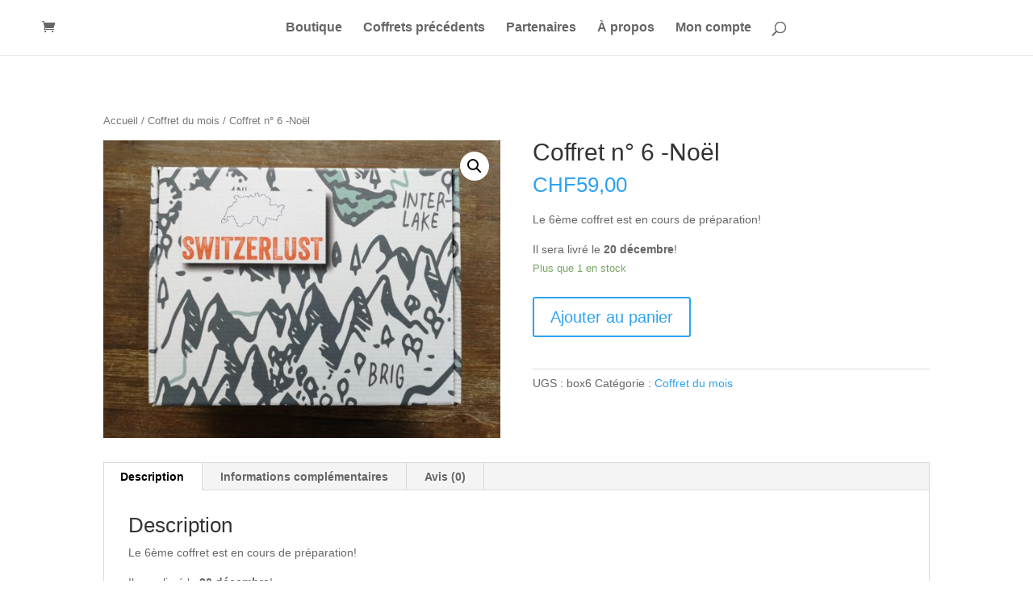

--- FILE ---
content_type: text/html; charset=UTF-8
request_url: https://switzerlust.ch/produit/coffret-n-6/
body_size: 10649
content:
<!DOCTYPE html>
<html lang="fr-FR">
<head>
	<meta charset="UTF-8"/>
<meta http-equiv="X-UA-Compatible" content="IE=edge">
	<link rel="pingback" href="https://switzerlust.ch/xmlrpc.php"/>

	<script type="text/javascript">document.documentElement.className='js';</script>

	<script>var et_site_url='https://switzerlust.ch';var et_post_id='6051';function et_core_page_resource_fallback(a,b){"undefined"===typeof b&&(b=a.sheet.cssRules&&0===a.sheet.cssRules.length);b&&(a.onerror=null,a.onload=null,a.href?a.href=et_site_url+"/?et_core_page_resource="+a.id+et_post_id:a.src&&(a.src=et_site_url+"/?et_core_page_resource="+a.id+et_post_id))}</script><title>Coffret n° 6 -Noël | Switzerlust</title>
<link rel='dns-prefetch' href='//www.google.com'/>
<link rel='dns-prefetch' href='//ajax.googleapis.com'/>
<link rel='dns-prefetch' href='//fonts.googleapis.com'/>
<link rel='dns-prefetch' href='//cdn.jsdelivr.net'/>
<link rel='dns-prefetch' href='//s.w.org'/>
<link rel="alternate" type="application/rss+xml" title="Switzerlust &raquo; Flux" href="https://switzerlust.ch/feed/"/>
<link rel="alternate" type="application/rss+xml" title="Switzerlust &raquo; Flux des commentaires" href="https://switzerlust.ch/comments/feed/"/>
<link rel="alternate" type="application/rss+xml" title="Switzerlust &raquo; Coffret n° 6 -Noël Flux des commentaires" href="https://switzerlust.ch/produit/coffret-n-6/feed/"/>
		<script type="text/javascript">window._wpemojiSettings={"baseUrl":"https:\/\/s.w.org\/images\/core\/emoji\/12.0.0-1\/72x72\/","ext":".png","svgUrl":"https:\/\/s.w.org\/images\/core\/emoji\/12.0.0-1\/svg\/","svgExt":".svg","source":{"concatemoji":"https:\/\/switzerlust.ch\/wp-includes\/js\/wp-emoji-release.min.js?ver=5.3.20"}};!function(e,a,t){var n,r,o,i=a.createElement("canvas"),p=i.getContext&&i.getContext("2d");function s(e,t){var a=String.fromCharCode;p.clearRect(0,0,i.width,i.height),p.fillText(a.apply(this,e),0,0);e=i.toDataURL();return p.clearRect(0,0,i.width,i.height),p.fillText(a.apply(this,t),0,0),e===i.toDataURL()}function c(e){var t=a.createElement("script");t.src=e,t.defer=t.type="text/javascript",a.getElementsByTagName("head")[0].appendChild(t)}for(o=Array("flag","emoji"),t.supports={everything:!0,everythingExceptFlag:!0},r=0;r<o.length;r++)t.supports[o[r]]=function(e){if(!p||!p.fillText)return!1;switch(p.textBaseline="top",p.font="600 32px Arial",e){case"flag":return s([127987,65039,8205,9895,65039],[127987,65039,8203,9895,65039])?!1:!s([55356,56826,55356,56819],[55356,56826,8203,55356,56819])&&!s([55356,57332,56128,56423,56128,56418,56128,56421,56128,56430,56128,56423,56128,56447],[55356,57332,8203,56128,56423,8203,56128,56418,8203,56128,56421,8203,56128,56430,8203,56128,56423,8203,56128,56447]);case"emoji":return!s([55357,56424,55356,57342,8205,55358,56605,8205,55357,56424,55356,57340],[55357,56424,55356,57342,8203,55358,56605,8203,55357,56424,55356,57340])}return!1}(o[r]),t.supports.everything=t.supports.everything&&t.supports[o[r]],"flag"!==o[r]&&(t.supports.everythingExceptFlag=t.supports.everythingExceptFlag&&t.supports[o[r]]);t.supports.everythingExceptFlag=t.supports.everythingExceptFlag&&!t.supports.flag,t.DOMReady=!1,t.readyCallback=function(){t.DOMReady=!0},t.supports.everything||(n=function(){t.readyCallback()},a.addEventListener?(a.addEventListener("DOMContentLoaded",n,!1),e.addEventListener("load",n,!1)):(e.attachEvent("onload",n),a.attachEvent("onreadystatechange",function(){"complete"===a.readyState&&t.readyCallback()})),(n=t.source||{}).concatemoji?c(n.concatemoji):n.wpemoji&&n.twemoji&&(c(n.twemoji),c(n.wpemoji)))}(window,document,window._wpemojiSettings);</script>
		<meta content="Switzerlust v.1.0.0" name="generator"/><style type="text/css">img.wp-smiley,img.emoji{display:inline!important;border:none!important;box-shadow:none!important;height:1em!important;width:1em!important;margin:0 .07em!important;vertical-align:-.1em!important;background:none!important;padding:0!important}</style>
	<link rel='stylesheet' id='sb_instagram_styles-css' href='https://switzerlust.ch/wp-content/plugins/instagram-feed/css/sb-instagram-2-1.min.css?ver=2.1.4' type='text/css' media='all'/>
<link rel='stylesheet' id='wp-block-library-css' href='https://switzerlust.ch/wp-includes/css/dist/block-library/style.min.css?ver=5.3.20' type='text/css' media='all'/>
<link rel='stylesheet' id='wc-block-style-css' href='https://switzerlust.ch/wp-content/plugins/woocommerce/packages/woocommerce-blocks/build/style.css?ver=2.4.5' type='text/css' media='all'/>
<link rel='stylesheet' id='jquery-ui-style-css' href='//ajax.googleapis.com/ajax/libs/jqueryui/1.9.0/themes/base/jquery-ui.css?ver=5.3.20' type='text/css' media='all'/>
<link rel='stylesheet' id='wcj-timepicker-style-css' href='https://switzerlust.ch/wp-content/plugins/booster-plus-for-woocommerce/includes/lib/timepicker/jquery.timepicker.min.css?ver=4.6.1' type='text/css' media='all'/>
<link rel='stylesheet' id='gdpr-css' href='https://switzerlust.ch/wp-content/plugins/gdpr/assets/css/gdpr-public.css?ver=2.1.0' type='text/css' media='all'/>
<link rel='stylesheet' id='photoswipe-css' href='https://switzerlust.ch/wp-content/plugins/woocommerce/assets/css/photoswipe/photoswipe.css?ver=3.8.3' type='text/css' media='all'/>
<link rel='stylesheet' id='photoswipe-default-skin-css' href='https://switzerlust.ch/wp-content/plugins/woocommerce/assets/css/photoswipe/default-skin/default-skin.css?ver=3.8.3' type='text/css' media='all'/>
<link rel='stylesheet' id='woocommerce-layout-css' href='https://switzerlust.ch/wp-content/plugins/woocommerce/assets/css/woocommerce-layout.css?ver=3.8.3' type='text/css' media='all'/>
<link rel='stylesheet' id='woocommerce-smallscreen-css' href='https://switzerlust.ch/wp-content/plugins/woocommerce/assets/css/woocommerce-smallscreen.css?ver=3.8.3' type='text/css' media='only screen and (max-width: 768px)'/>
<link rel='stylesheet' id='woocommerce-general-css' href='https://switzerlust.ch/wp-content/plugins/woocommerce/assets/css/woocommerce.css?ver=3.8.3' type='text/css' media='all'/>
<style id='woocommerce-inline-inline-css' type='text/css'>.woocommerce form .form-row .required{visibility:visible}</style>
<link rel='stylesheet' id='et_monarch-css-css' href='https://switzerlust.ch/wp-content/plugins/monarch/css/style.css?ver=1.4.12' type='text/css' media='all'/>
<link rel='stylesheet' id='et-gf-open-sans-css' href='https://fonts.googleapis.com/css?family=Open+Sans:400,700' type='text/css' media='all'/>
<link rel='stylesheet' id='stripe_styles-css' href='https://switzerlust.ch/wp-content/plugins/woocommerce-gateway-stripe/assets/css/stripe-styles.css?ver=4.3.1' type='text/css' media='all'/>
<link rel='stylesheet' id='divi-style-css' href='https://switzerlust.ch/wp-content/themes/Switzerlust/style.css?ver=4.0.9' type='text/css' media='all'/>
<link rel='stylesheet' id='bfa-font-awesome-css' href='//cdn.jsdelivr.net/fontawesome/4.7.0/css/font-awesome.min.css?ver=4.7.0' type='text/css' media='all'/>
<link rel='stylesheet' id='dashicons-css' href='https://switzerlust.ch/wp-includes/css/dashicons.min.css?ver=5.3.20' type='text/css' media='all'/>
<script type='text/javascript' src='https://switzerlust.ch/wp-includes/js/jquery/jquery.js?ver=1.12.4-wp'></script>
<script type='text/javascript' src='https://switzerlust.ch/wp-includes/js/jquery/jquery-migrate.min.js?ver=1.4.1'></script>
<script type='text/javascript' src='https://www.google.com/recaptcha/api.js?ver=5.3.20'></script>
<script type='text/javascript'>//<![CDATA[
var GDPR={"ajaxurl":"https:\/\/switzerlust.ch\/wp-admin\/admin-ajax.php","logouturl":"","i18n":{"aborting":"Abandonner","logging_out":"Vous \u00eates d\u00e9connect\u00e9.","continue":"Continuer","cancel":"Annuler","ok":"OK","close_account":"Fermer votre compte\u00a0?","close_account_warning":"Votre compte sera ferm\u00e9 et toutes les donn\u00e9es seront d\u00e9finitivement supprim\u00e9es et ne pourront pas \u00eatre r\u00e9cup\u00e9r\u00e9es. Confirmez-vous\u00a0?","are_you_sure":"Confirmez-vous\u00a0?","policy_disagree":"En n\u2019\u00e9tant pas d\u2019accord, vous n\u2019aurez plus acc\u00e8s \u00e0 notre site et serez d\u00e9connect\u00e9."},"is_user_logged_in":"","refresh":"1"};
//]]></script>
<script type='text/javascript' src='https://switzerlust.ch/wp-content/plugins/gdpr/assets/js/gdpr-public.js?ver=2.1.0'></script>
<script type='text/javascript'>//<![CDATA[
var wc_tokenization_form_params={"is_registration_required":"","is_logged_in":""};
//]]></script>
<script type='text/javascript' src='https://switzerlust.ch/wp-content/plugins/woocommerce/assets/js/frontend/tokenization-form.min.js?ver=3.8.3'></script>
<script type='text/javascript'>//<![CDATA[
var et_core_api_spam_recaptcha={"site_key":"","page_action":{"action":"coffretn6"}};
//]]></script>
<script type='text/javascript' src='https://switzerlust.ch/wp-content/themes/Divi/core/admin/js/recaptcha.js?ver=5.3.20'></script>
<link rel='https://api.w.org/' href='https://switzerlust.ch/wp-json/'/>
<link rel="EditURI" type="application/rsd+xml" title="RSD" href="https://switzerlust.ch/xmlrpc.php?rsd"/>
<link rel="wlwmanifest" type="application/wlwmanifest+xml" href="https://switzerlust.ch/wp-includes/wlwmanifest.xml"/> 
<meta name="generator" content="WordPress 5.3.20"/>
<meta name="generator" content="WooCommerce 3.8.3"/>
<link rel="canonical" href="https://switzerlust.ch/produit/coffret-n-6/"/>
<link rel='shortlink' href='https://switzerlust.ch/?p=6051'/>
<link rel="alternate" type="application/json+oembed" href="https://switzerlust.ch/wp-json/oembed/1.0/embed?url=https%3A%2F%2Fswitzerlust.ch%2Fproduit%2Fcoffret-n-6%2F"/>
<link rel="alternate" type="text/xml+oembed" href="https://switzerlust.ch/wp-json/oembed/1.0/embed?url=https%3A%2F%2Fswitzerlust.ch%2Fproduit%2Fcoffret-n-6%2F&#038;format=xml"/>
<style type="text/css" id="et-social-custom-css"></style><meta name="viewport" content="width=device-width, initial-scale=1.0, maximum-scale=1.0, user-scalable=0"/>	<noscript><style>.woocommerce-product-gallery{opacity:1!important}</style></noscript>
	<link rel="icon" href="https://switzerlust.ch/wp-content/uploads/2018/12/cropped-Favicon-3-1-32x32.jpg" sizes="32x32"/>
<link rel="icon" href="https://switzerlust.ch/wp-content/uploads/2018/12/cropped-Favicon-3-1-192x192.jpg" sizes="192x192"/>
<link rel="apple-touch-icon-precomposed" href="https://switzerlust.ch/wp-content/uploads/2018/12/cropped-Favicon-3-1-180x180.jpg"/>
<meta name="msapplication-TileImage" content="https://switzerlust.ch/wp-content/uploads/2018/12/cropped-Favicon-3-1-270x270.jpg"/>
<link rel="stylesheet" id="et-divi-customizer-global-cached-inline-styles" href="https://switzerlust.ch/wp-content/et-cache/global/et-divi-customizer-global-17684602959309.min.css" onerror="et_core_page_resource_fallback(this, true)" onload="et_core_page_resource_fallback(this)"/></head>
<body class="product-template-default single single-product postid-6051 theme-Divi woocommerce woocommerce-page woocommerce-no-js et_bloom et_monarch et_pb_button_helper_class et_fullwidth_nav et_fixed_nav et_show_nav et_primary_nav_dropdown_animation_fade et_secondary_nav_dropdown_animation_fade et_header_style_split et_pb_footer_columns4 et_cover_background et_pb_gutter osx et_pb_gutters3 et_no_sidebar et_divi_theme et-db et_minified_js et_minified_css">
	<div id="page-container">

	
	
			<header id="main-header" data-height-onload="54">
			<div class="container clearfix et_menu_container">
							<div class="logo_container">
					<span class="logo_helper"></span>
					<a href="https://switzerlust.ch/">
						<img src="https://switzerlust.ch/wp-content/uploads/2018/12/logo_transparent_background.png" alt="Switzerlust" id="logo" data-height-percentage="56"/>
					</a>
				</div>
							<div id="et-top-navigation" data-height="54" data-fixed-height="40">
											<nav id="top-menu-nav">
						<ul id="top-menu" class="nav"><li id="menu-item-512" class="menu-item menu-item-type-post_type menu-item-object-page current_page_parent menu-item-512"><a href="https://switzerlust.ch/boutique/">Boutique</a></li>
<li id="menu-item-2764" class="menu-item menu-item-type-custom menu-item-object-custom menu-item-2764"><a href="https://switzerlust.ch/categorie-produit/coffrets-precedents/">Coffrets précédents</a></li>
<li id="menu-item-294" class="menu-item menu-item-type-post_type menu-item-object-page menu-item-294"><a href="https://switzerlust.ch/partenaires/">Partenaires</a></li>
<li id="menu-item-196" class="menu-item menu-item-type-post_type menu-item-object-page menu-item-196"><a href="https://switzerlust.ch/a-propos/">À propos</a></li>
<li id="menu-item-1334" class="menu-item menu-item-type-post_type menu-item-object-page menu-item-1334"><a href="https://switzerlust.ch/mon-compte/">Mon compte</a></li>
</ul>						</nav>
					
					<a href="https://switzerlust.ch/panier/" class="et-cart-info">
				<span></span>
			</a>
					
										<div id="et_top_search">
						<span id="et_search_icon"></span>
					</div>
					
					<div id="et_mobile_nav_menu">
				<div class="mobile_nav closed">
					<span class="select_page">Sélectionner une page</span>
					<span class="mobile_menu_bar mobile_menu_bar_toggle"></span>
				</div>
			</div>				</div> 
			</div> 
			<div class="et_search_outer">
				<div class="container et_search_form_container">
					<form role="search" method="get" class="et-search-form" action="https://switzerlust.ch/">
					<input type="search" class="et-search-field" placeholder="Rechercher &hellip;" value="" name="s" title="Rechercher:"/>					</form>
					<span class="et_close_search_field"></span>
				</div>
			</div>
		</header> 
			<div id="et-main-area">
	
	
		<div id="main-content">
			<div class="container">
				<div id="content-area" class="clearfix">
					<div id="left-area"><nav class="woocommerce-breadcrumb"><a href="https://switzerlust.ch">Accueil</a>&nbsp;&#47;&nbsp;<a href="https://switzerlust.ch/categorie-produit/coffret-du-mois/">Coffret du mois</a>&nbsp;&#47;&nbsp;Coffret n° 6 -Noël</nav>
		
			<div class="woocommerce-notices-wrapper"></div><div id="product-6051" class="product type-product post-6051 status-publish first instock product_cat-coffret-du-mois has-post-thumbnail featured purchasable product-type-simple">

	<div class="clearfix"><div class="woocommerce-product-gallery woocommerce-product-gallery--with-images woocommerce-product-gallery--columns-4 images" data-columns="4" style="opacity: 0; transition: opacity .25s ease-in-out;">
	<figure class="woocommerce-product-gallery__wrapper">
		<div data-thumb="https://switzerlust.ch/wp-content/uploads/2019/04/Coffret-Switzerlust-100x100.jpg" data-thumb-alt="Coffret Switzerlust" class="woocommerce-product-gallery__image"><a href="https://switzerlust.ch/wp-content/uploads/2019/04/Coffret-Switzerlust.jpg"><img width="600" height="450" src="https://switzerlust.ch/wp-content/uploads/2019/04/Coffret-Switzerlust-600x450.jpg" class="wp-post-image" alt="Coffret Switzerlust" title="Coffret Switzerlust" data-caption="Coffret Switzerlust" data-src="https://switzerlust.ch/wp-content/uploads/2019/04/Coffret-Switzerlust.jpg" data-large_image="https://switzerlust.ch/wp-content/uploads/2019/04/Coffret-Switzerlust.jpg" data-large_image_width="2048" data-large_image_height="1536" srcset="https://switzerlust.ch/wp-content/uploads/2019/04/Coffret-Switzerlust-600x450.jpg 600w, https://switzerlust.ch/wp-content/uploads/2019/04/Coffret-Switzerlust-300x225.jpg 300w, https://switzerlust.ch/wp-content/uploads/2019/04/Coffret-Switzerlust-768x576.jpg 768w, https://switzerlust.ch/wp-content/uploads/2019/04/Coffret-Switzerlust-1024x768.jpg 1024w, https://switzerlust.ch/wp-content/uploads/2019/04/Coffret-Switzerlust-510x382.jpg 510w, https://switzerlust.ch/wp-content/uploads/2019/04/Coffret-Switzerlust-1080x810.jpg 1080w, https://switzerlust.ch/wp-content/uploads/2019/04/Coffret-Switzerlust-610x458.jpg 610w, https://switzerlust.ch/wp-content/uploads/2019/04/Coffret-Switzerlust-1320x990.jpg 1320w, https://switzerlust.ch/wp-content/uploads/2019/04/Coffret-Switzerlust.jpg 2048w" sizes="(max-width: 600px) 100vw, 600px"/></a></div>	</figure>
</div>

	<div class="summary entry-summary">
		<h1 class="product_title entry-title">Coffret n° 6 -Noël</h1><p class="price"><span class="woocommerce-Price-amount amount"><span class="woocommerce-Price-currencySymbol">&#67;&#72;&#70;</span>59,00</span></p>
<div class="woocommerce-product-details__short-description">
	<p>Le 6ème coffret est en cours de préparation!</p>
<p>Il sera livré le <strong>20 décembre</strong>!</p>
</div>
<p class="stock in-stock">Plus que 1 en stock</p>

	
	<form class="cart" action="https://switzerlust.ch/produit/coffret-n-6/" method="post" enctype='multipart/form-data'>
		
			<div class="quantity hidden">
		<input type="hidden" id="quantity_69696ff80872e" class="qty" name="quantity" value="1"/>
	</div>
			<div id="wc-stripe-payment-request-wrapper" style="clear:both;padding-top:1.5em;display:none;">
			<div id="wc-stripe-payment-request-button">
				
			</div>
		</div>
				<p id="wc-stripe-payment-request-button-separator" style="margin-top:1.5em;text-align:center;display:none;">&mdash; OU &mdash;</p>
		
		<button type="submit" name="add-to-cart" value="6051" class="single_add_to_cart_button button alt">Ajouter au panier</button>

			</form>

	
<div class="product_meta">

	
	
		<span class="sku_wrapper">UGS : <span class="sku">box6</span></span>

	
	<span class="posted_in">Catégorie : <a href="https://switzerlust.ch/categorie-produit/coffret-du-mois/" rel="tag">Coffret du mois</a></span>
	
	
</div>
	</div>

	</div>
	<div class="woocommerce-tabs wc-tabs-wrapper">
		<ul class="tabs wc-tabs" role="tablist">
							<li class="description_tab" id="tab-title-description" role="tab" aria-controls="tab-description">
					<a href="#tab-description">
						Description					</a>
				</li>
							<li class="additional_information_tab" id="tab-title-additional_information" role="tab" aria-controls="tab-additional_information">
					<a href="#tab-additional_information">
						Informations complémentaires					</a>
				</li>
							<li class="reviews_tab" id="tab-title-reviews" role="tab" aria-controls="tab-reviews">
					<a href="#tab-reviews">
						Avis (0)					</a>
				</li>
					</ul>
					<div class="woocommerce-Tabs-panel woocommerce-Tabs-panel--description panel entry-content wc-tab" id="tab-description" role="tabpanel" aria-labelledby="tab-title-description">
				
	<h2>Description</h2>

<p>Le 6ème coffret est en cours de préparation!</p>
<p>Il sera livré le <strong>20 décembre</strong>!</p>
			</div>
					<div class="woocommerce-Tabs-panel woocommerce-Tabs-panel--additional_information panel entry-content wc-tab" id="tab-additional_information" role="tabpanel" aria-labelledby="tab-title-additional_information">
				
	<h2>Informations complémentaires</h2>

<table class="woocommerce-product-attributes shop_attributes">
			<tr class="woocommerce-product-attributes-item woocommerce-product-attributes-item--attribute_pa_option">
			<th class="woocommerce-product-attributes-item__label">Option</th>
			<td class="woocommerce-product-attributes-item__value"><p>avec alcool, sans alcool</p>
</td>
		</tr>
	</table>
			</div>
					<div class="woocommerce-Tabs-panel woocommerce-Tabs-panel--reviews panel entry-content wc-tab" id="tab-reviews" role="tabpanel" aria-labelledby="tab-title-reviews">
				<div id="reviews" class="woocommerce-Reviews">
	<div id="comments">
		<h2 class="woocommerce-Reviews-title">
			Avis		</h2>

					<p class="woocommerce-noreviews">Il n&rsquo;y pas encore d&rsquo;avis.</p>
			</div>

			<p class="woocommerce-verification-required">Seulement les clients connectés ayant acheté ce produit peuvent laisser un avis.</p>
	
	<div class="clear"></div>
</div>
			</div>
		
			</div>

</div>


		
	</div> 
				</div> 
			</div> 
		</div> 
	

	<span class="et_pb_scroll_top et-pb-icon"></span>


			<footer id="main-footer">
				
<div class="container">
    <div id="footer-widgets" class="clearfix">
		<div class="footer-widget"><div id="monarchwidget-2" class="fwidget et_pb_widget widget_monarchwidget"><h4 class="title">Suivez-nous</h4><div class="et_social_networks et_social_2col et_social_slide et_social_rounded et_social_top et_social_mobile_on et_social_withnetworknames et_social_outer_dark widget_monarchwidget">
					
					
					<ul class="et_social_icons_container"><li class="et_social_facebook">
						<a href="http://www.facebook.com/Switzerlust.ch" class="et_social_follow" data-social_name="facebook" data-social_type="follow" data-post_id="6051" target="_blank">
							<i class="et_social_icon et_social_icon_facebook"></i>
							<div class="et_social_network_label"><div class="et_social_networkname">Facebook</div></div>
							<span class="et_social_overlay"></span>
						</a>
					</li><li class="et_social_instagram">
						<a href="https://www.instagram.com/Switzerlust/" class="et_social_follow" data-social_name="instagram" data-social_type="follow" data-post_id="6051" target="_blank">
							<i class="et_social_icon et_social_icon_instagram"></i>
							<div class="et_social_network_label"><div class="et_social_networkname">Instagram</div></div>
							<span class="et_social_overlay"></span>
						</a>
					</li></ul>
				</div></div> <div id="monarchwidget-3" class="fwidget et_pb_widget widget_monarchwidget"><h4 class="title">Follow Us</h4><div class="et_social_networks et_social_2col et_social_slide et_social_rounded et_social_top et_social_mobile_on et_social_withnetworknames et_social_outer_dark widget_monarchwidget">
					
					
					<ul class="et_social_icons_container"><li class="et_social_facebook">
						<a href="http://www.facebook.com/Switzerlust.ch" class="et_social_follow" data-social_name="facebook" data-social_type="follow" data-post_id="6051" target="_blank">
							<i class="et_social_icon et_social_icon_facebook"></i>
							<div class="et_social_network_label"><div class="et_social_networkname">Facebook</div></div>
							<span class="et_social_overlay"></span>
						</a>
					</li><li class="et_social_instagram">
						<a href="https://www.instagram.com/Switzerlust/" class="et_social_follow" data-social_name="instagram" data-social_type="follow" data-post_id="6051" target="_blank">
							<i class="et_social_icon et_social_icon_instagram"></i>
							<div class="et_social_network_label"><div class="et_social_networkname">Instagram</div></div>
							<span class="et_social_overlay"></span>
						</a>
					</li></ul>
				</div></div> </div> <div class="footer-widget"><div id="text-5" class="fwidget et_pb_widget widget_text"><h4 class="title">Informations</h4>			<div class="textwidget"><p><a href="https://switzerlust.ch/faq/">FAQ</a></p>
<p><a href="https://switzerlust.ch/cgv/">CGV</a></p>
<p><a href="https://switzerlust.ch/politique-de-confidentialite/">Politique de confidentialité</a></p>
</div>
		</div> <div id="text-7" class="fwidget et_pb_widget widget_text"><h4 class="title">Information</h4>			<div class="textwidget"><p><a href="https://switzerlust.ch/en/faq/">FAQ</a></p>
<p><a href="https://switzerlust.ch/en/cgv/">Terms and conditions</a></p>
<p><a href="https://switzerlust.ch/politique-de-confidentialite/">Privacy policy</a></p>
</div>
		</div> </div> <div class="footer-widget"><div id="text-4" class="fwidget et_pb_widget widget_text"><h4 class="title">Contact</h4>			<div class="textwidget"><p>info[at]switzerlust.ch</p>
</div>
		</div> </div> <div class="footer-widget"><div id="media_image-4" class="fwidget et_pb_widget widget_media_image"><img width="150" height="150" src="https://switzerlust.ch/wp-content/uploads/2019/02/Moyens-de-paiement-150x150.jpg" class="image wp-image-2270  attachment-thumbnail size-thumbnail" alt="" style="max-width: 100%; height: auto;" srcset="https://switzerlust.ch/wp-content/uploads/2019/02/Moyens-de-paiement-150x150.jpg 150w, https://switzerlust.ch/wp-content/uploads/2019/02/Moyens-de-paiement-300x300.jpg 300w, https://switzerlust.ch/wp-content/uploads/2019/02/Moyens-de-paiement-100x100.jpg 100w" sizes="(max-width: 150px) 100vw, 150px"/></div> </div>     </div> 
</div>    

		
				<div id="footer-bottom">
					<div class="container clearfix">
				<ul class="et-social-icons">


</ul><div id="footer-info">© Switzerlust | 2019</div>					</div>	
				</div>
			</footer> 
		</div> 


	</div> 

	<div class="gdpr gdpr-overlay"></div>
<div class="gdpr gdpr-general-confirmation">
	<div class="gdpr-wrapper">
		<header>
			<div class="gdpr-box-title">
				<h3></h3>
				<span class="gdpr-close"></span>
			</div>
		</header>
		<div class="gdpr-content">
			<p></p>
		</div>
		<footer>
			<button class="gdpr-ok">OK</button>
		</footer>
	</div>
</div>
    <style type="text/css">.woocommerce-checkout .woocommerce #customer_details{width:100%!important}.woocommerce-checkout .woocommerce #customer_details .col-1{width:40%!important;float:left!important}.woocommerce-checkout .woocommerce #customer_details .col-2,.woocommerce-checkout .woocommerce #customer_details #order_review{width:50%;float:right!important}@media (min-width:1025px){.woocommerce-checkout .woocommerce .col2-set{width:100%!important;padding:0 90px 0 0!important}.woocommerce-checkout .woocommerce #customer_details #order_review{width:50%!important}}@media (max-width:1024px) and (min-width:641px){.woocommerce-checkout .woocommerce-checkout-review-order{margin:0!important}}@media only screen and (max-width:63.9375em){.woocommerce-checkout .woocommerce #customer_details .col-1{width:100%!important;float:none!important}.woocommerce-checkout .woocommerce #customer_details .col-2,.woocommerce-checkout .woocommerce #customer_details #order_review{width:100%!important;float:none!important}}@media (max-width:640px){.woocommerce-checkout .woocommerce-checkout-review-order{margin:0!important}}</style>
    
<script type="text/javascript">var sbiajaxurl="https://switzerlust.ch/wp-admin/admin-ajax.php";</script>
<script type="application/ld+json">{"@context":"https:\/\/schema.org\/","@graph":[{"@context":"https:\/\/schema.org\/","@type":"BreadcrumbList","itemListElement":[{"@type":"ListItem","position":1,"item":{"name":"Accueil","@id":"https:\/\/switzerlust.ch"}},{"@type":"ListItem","position":2,"item":{"name":"Coffret du mois","@id":"https:\/\/switzerlust.ch\/categorie-produit\/coffret-du-mois\/"}},{"@type":"ListItem","position":3,"item":{"name":"Coffret n\u00b0 6 -No\u00ebl","@id":"https:\/\/switzerlust.ch\/produit\/coffret-n-6\/"}}]},{"@context":"https:\/\/schema.org\/","@type":"Product","@id":"https:\/\/switzerlust.ch\/produit\/coffret-n-6\/#product","name":"Coffret n\u00b0 6 -No\u00ebl","url":"https:\/\/switzerlust.ch\/produit\/coffret-n-6\/","description":"Le 6\u00e8me coffret est en cours de pr\u00e9paration!\r\n\r\nIl sera livr\u00e9 le 20 d\u00e9cembre!","image":"https:\/\/switzerlust.ch\/wp-content\/uploads\/2019\/04\/Coffret-Switzerlust.jpg","sku":"box6","offers":[{"@type":"Offer","price":"59.00","priceValidUntil":"2027-12-31","priceSpecification":{"price":"59.00","priceCurrency":"CHF","valueAddedTaxIncluded":"true"},"priceCurrency":"CHF","availability":"http:\/\/schema.org\/InStock","url":"https:\/\/switzerlust.ch\/produit\/coffret-n-6\/","seller":{"@type":"Organization","name":"Switzerlust","url":"https:\/\/switzerlust.ch"}}]}]}</script>
<div class="pswp" tabindex="-1" role="dialog" aria-hidden="true">
	<div class="pswp__bg"></div>
	<div class="pswp__scroll-wrap">
		<div class="pswp__container">
			<div class="pswp__item"></div>
			<div class="pswp__item"></div>
			<div class="pswp__item"></div>
		</div>
		<div class="pswp__ui pswp__ui--hidden">
			<div class="pswp__top-bar">
				<div class="pswp__counter"></div>
				<button class="pswp__button pswp__button--close" aria-label="Fermer (Echap)"></button>
				<button class="pswp__button pswp__button--share" aria-label="Partagez"></button>
				<button class="pswp__button pswp__button--fs" aria-label="Basculer en plein écran"></button>
				<button class="pswp__button pswp__button--zoom" aria-label="Zoomer/Dézoomer"></button>
				<div class="pswp__preloader">
					<div class="pswp__preloader__icn">
						<div class="pswp__preloader__cut">
							<div class="pswp__preloader__donut"></div>
						</div>
					</div>
				</div>
			</div>
			<div class="pswp__share-modal pswp__share-modal--hidden pswp__single-tap">
				<div class="pswp__share-tooltip"></div>
			</div>
			<button class="pswp__button pswp__button--arrow--left" aria-label="Précédent (flèche  gauche)"></button>
			<button class="pswp__button pswp__button--arrow--right" aria-label="Suivant (flèche droite)"></button>
			<div class="pswp__caption">
				<div class="pswp__caption__center"></div>
			</div>
		</div>
	</div>
</div>
	<script type="text/javascript">var c=document.body.className;c=c.replace(/woocommerce-no-js/,'woocommerce-js');document.body.className=c;</script>
	<script type='text/javascript' src='https://switzerlust.ch/wp-includes/js/jquery/ui/core.min.js?ver=1.11.4'></script>
<script type='text/javascript' src='https://switzerlust.ch/wp-includes/js/jquery/ui/datepicker.min.js?ver=1.11.4'></script>
<script type='text/javascript'>jQuery(document).ready(function(jQuery){jQuery.datepicker.setDefaults({"closeText":"Fermer","currentText":"Aujourd\u2019hui","monthNames":["janvier","f\u00e9vrier","mars","avril","mai","juin","juillet","ao\u00fbt","septembre","octobre","novembre","d\u00e9cembre"],"monthNamesShort":["Jan","F\u00e9v","Mar","Avr","Mai","Juin","Juil","Ao\u00fbt","Sep","Oct","Nov","D\u00e9c"],"nextText":"Suivant","prevText":"Pr\u00e9c\u00e9dent","dayNames":["dimanche","lundi","mardi","mercredi","jeudi","vendredi","samedi"],"dayNamesShort":["dim","lun","mar","mer","jeu","ven","sam"],"dayNamesMin":["D","L","M","M","J","V","S"],"dateFormat":"d MM yy","firstDay":1,"isRTL":false});});</script>
<script type='text/javascript' src='https://switzerlust.ch/wp-content/plugins/booster-plus-for-woocommerce/includes/js/wcj-datepicker.js?ver=4.6.1'></script>
<script type='text/javascript' src='https://switzerlust.ch/wp-content/plugins/booster-plus-for-woocommerce/includes/js/wcj-weekpicker.js?ver=4.6.1'></script>
<script type='text/javascript' src='https://switzerlust.ch/wp-content/plugins/booster-plus-for-woocommerce/includes/lib/timepicker/jquery.timepicker.min.js?ver=4.6.1'></script>
<script type='text/javascript' src='https://switzerlust.ch/wp-content/plugins/booster-plus-for-woocommerce/includes/js/wcj-timepicker.js?ver=4.6.1'></script>
<script type='text/javascript' src='https://switzerlust.ch/wp-content/plugins/woocommerce/assets/js/jquery-blockui/jquery.blockUI.min.js?ver=2.70'></script>
<script type='text/javascript'>//<![CDATA[
var wc_add_to_cart_params={"ajax_url":"\/wp-admin\/admin-ajax.php","wc_ajax_url":"\/?wc-ajax=%%endpoint%%","i18n_view_cart":"Voir le panier","cart_url":"https:\/\/switzerlust.ch\/panier\/","is_cart":"","cart_redirect_after_add":"yes"};
//]]></script>
<script type='text/javascript' src='https://switzerlust.ch/wp-content/plugins/woocommerce/assets/js/frontend/add-to-cart.min.js?ver=3.8.3'></script>
<script type='text/javascript' src='https://switzerlust.ch/wp-content/plugins/woocommerce/assets/js/zoom/jquery.zoom.min.js?ver=1.7.21'></script>
<script type='text/javascript' src='https://switzerlust.ch/wp-content/plugins/woocommerce/assets/js/flexslider/jquery.flexslider.min.js?ver=2.7.2'></script>
<script type='text/javascript' src='https://switzerlust.ch/wp-content/plugins/woocommerce/assets/js/photoswipe/photoswipe.min.js?ver=4.1.1'></script>
<script type='text/javascript' src='https://switzerlust.ch/wp-content/plugins/woocommerce/assets/js/photoswipe/photoswipe-ui-default.min.js?ver=4.1.1'></script>
<script type='text/javascript'>//<![CDATA[
var wc_single_product_params={"i18n_required_rating_text":"Veuillez s\u00e9lectionner une note","review_rating_required":"yes","flexslider":{"rtl":false,"animation":"slide","smoothHeight":true,"directionNav":false,"controlNav":"thumbnails","slideshow":false,"animationSpeed":500,"animationLoop":false,"allowOneSlide":false},"zoom_enabled":"1","zoom_options":[],"photoswipe_enabled":"1","photoswipe_options":{"shareEl":false,"closeOnScroll":false,"history":false,"hideAnimationDuration":0,"showAnimationDuration":0},"flexslider_enabled":"1"};
//]]></script>
<script type='text/javascript' src='https://switzerlust.ch/wp-content/plugins/woocommerce/assets/js/frontend/single-product.min.js?ver=3.8.3'></script>
<script type='text/javascript' src='https://switzerlust.ch/wp-content/plugins/woocommerce/assets/js/js-cookie/js.cookie.min.js?ver=2.1.4'></script>
<script type='text/javascript'>//<![CDATA[
var woocommerce_params={"ajax_url":"\/wp-admin\/admin-ajax.php","wc_ajax_url":"\/?wc-ajax=%%endpoint%%"};
//]]></script>
<script type='text/javascript' src='https://switzerlust.ch/wp-content/plugins/woocommerce/assets/js/frontend/woocommerce.min.js?ver=3.8.3'></script>
<script type='text/javascript'>//<![CDATA[
var wc_cart_fragments_params={"ajax_url":"\/wp-admin\/admin-ajax.php","wc_ajax_url":"\/?wc-ajax=%%endpoint%%","cart_hash_key":"wc_cart_hash_112de2912d23ac8477c8cd6cae22773c","fragment_name":"wc_fragments_112de2912d23ac8477c8cd6cae22773c","request_timeout":"5000"};
//]]></script>
<script type='text/javascript' src='https://switzerlust.ch/wp-content/plugins/woocommerce/assets/js/frontend/cart-fragments.min.js?ver=3.8.3'></script>
<script type='text/javascript' src='https://switzerlust.ch/wp-content/plugins/monarch/js/idle-timer.min.js?ver=1.4.12'></script>
<script type='text/javascript'>//<![CDATA[
var monarchSettings={"ajaxurl":"https:\/\/switzerlust.ch\/wp-admin\/admin-ajax.php","pageurl":"https:\/\/switzerlust.ch\/produit\/coffret-n-6\/","stats_nonce":"b96dcd4de6","share_counts":"4b1f697948","follow_counts":"ba4c07c69d","total_counts":"2a4ce57f05","media_single":"7f4c47df9f","media_total":"f32a90ccee","generate_all_window_nonce":"17e96526ca","no_img_message":"No images available for sharing on this page"};
//]]></script>
<script type='text/javascript' src='https://switzerlust.ch/wp-content/plugins/monarch/js/custom.js?ver=1.4.12'></script>
<script type='text/javascript' src='https://js.stripe.com/v3/?ver=3.0'></script>
<script type='text/javascript'>//<![CDATA[
var wc_stripe_payment_request_params={"ajax_url":"\/?wc-ajax=%%endpoint%%","stripe":{"key":"pk_live_DSAacxs21KtSBE54QcKwDlJk","allow_prepaid_card":"yes"},"nonce":{"payment":"ae21afcee2","shipping":"f4da2552f3","update_shipping":"426f1e63a3","checkout":"77d3034f26","add_to_cart":"a4b9835e77","get_selected_product_data":"0ec7de47fe","log_errors":"1a04284af9","clear_cart":"1f41f5191d"},"i18n":{"no_prepaid_card":"D\u00e9sol\u00e9, nous n\u2019acceptons pas les cartes de paiement pr\u00e9pay\u00e9es actuellement.","unknown_shipping":"Option d\u2019exp\u00e9dition inconnue \"[option]\"."},"checkout":{"url":"https:\/\/switzerlust.ch\/commande\/","currency_code":"chf","country_code":"CH","needs_shipping":"no"},"button":{"type":"buy","theme":"dark","height":"44","locale":"fr"},"is_product_page":"1","product":{"shippingOptions":{"id":"pending","label":"En attente","detail":"","amount":0},"displayItems":[{"label":"Coffret n\u00b0 6 -No\u00ebl","amount":5900},{"label":"TVA","amount":0,"pending":true},{"label":"Livraison","amount":0,"pending":true}],"total":{"label":" (via WooCommerce)","amount":5900,"pending":true},"requestShipping":true,"currency":"chf","country_code":"CH"}};
//]]></script>
<script type='text/javascript' src='https://switzerlust.ch/wp-content/plugins/woocommerce-gateway-stripe/assets/js/stripe-payment-request.min.js?ver=4.3.1'></script>
<script type='text/javascript' src='https://switzerlust.ch/wp-content/plugins/woocommerce/assets/js/jquery-payment/jquery.payment.min.js?ver=3.0.0'></script>
<script type='text/javascript'>//<![CDATA[
var wc_stripe_params={"key":"pk_live_DSAacxs21KtSBE54QcKwDlJk","i18n_terms":"Veuillez d\u2019abord accepter les conditions d\u2019utilisation","i18n_required_fields":"Veuillez remplir les champs obligatoires d\u2019abord","no_prepaid_card_msg":"D\u00e9sol\u00e9, nous n\u2019acceptons pas les cartes pr\u00e9pay\u00e9es pour le moment. Votre carte de paiement n\u2019a pas \u00e9t\u00e9 d\u00e9bit\u00e9e. Veuillez essayer avec un autre mode de paiement.","no_sepa_owner_msg":"Veuillez saisir votre nom de compte IBAN.","no_sepa_iban_msg":"Veuillez saisir votre num\u00e9ro de compte IBAN.","payment_intent_error":"Nous n\u2019avons pas pu initier le paiement. Veuillez r\u00e9essayer.","sepa_mandate_notification":"email","allow_prepaid_card":"yes","inline_cc_form":"no","is_checkout":"no","return_url":"https:\/\/switzerlust.ch\/commande\/order-received\/?utm_nooverride=1","ajaxurl":"\/?wc-ajax=%%endpoint%%","stripe_nonce":"ff7b6e1978","statement_descriptor":"","elements_options":[],"sepa_elements_options":{"supportedCountries":["SEPA"],"placeholderCountry":"CH","style":{"base":{"fontSize":"15px"}}},"invalid_owner_name":"Le nom de famille et le pr\u00e9nom sont requis.","is_change_payment_page":"no","is_add_payment_page":"no","is_pay_for_order_page":"no","elements_styling":"","elements_classes":"","invalid_number":"Le num\u00e9ro de la carte de paiement n\u2019est pas un num\u00e9ro de carte de paiement valide.","invalid_expiry_month":"Le mois d\u2019expiration de la carte de paiement est invalide.","invalid_expiry_year":"L\u2019ann\u00e9e d\u2019expiration de la carte n\u2019est pas valide.","invalid_cvc":"Le code de s\u00e9curit\u00e9 de la carte de paiement est invalide.","incorrect_number":"La num\u00e9ro de la carte de paiement est incorrect.","incomplete_number":"Le num\u00e9ro de carte est incomplet.","incomplete_cvc":"Le code de s\u00e9curit\u00e9 de la carte est incomplet.","incomplete_expiry":"La date d\u2019expiration de la carte est incompl\u00e8te.","expired_card":"La carte de paiement a expir\u00e9.","incorrect_cvc":"Le code de s\u00e9curit\u00e9 de la carte de paiement est incorrect.","incorrect_zip":"Le code postal de la carte de paiement a \u00e9chou\u00e9 la validation.","invalid_expiry_year_past":"L\u2019ann\u00e9e d\u2019expiration de la carte est d\u00e9pass\u00e9e.","card_declined":"La carte de paiement a \u00e9t\u00e9 refus\u00e9e.","missing":"Il n\u2019existe pas de carte de paiement pour le client qui est en cours de facturation.","processing_error":"Une erreur est survenue lors du traitement de la carte de paiement.","invalid_request_error":"Impossible de traiter ce paiement, veuillez r\u00e9essayer ou utiliser une autre m\u00e9thode.","invalid_sofort_country":"Le pays de facturation n\u2019est pas accept\u00e9 par SOFORT. S\u2019il-vous-pla\u00eet essayez un autre pays.","email_invalid":"Adresse email invalide, veuillez corriger et r\u00e9essayer."};
//]]></script>
<script type='text/javascript' src='https://switzerlust.ch/wp-content/plugins/woocommerce-gateway-stripe/assets/js/stripe.min.js?ver=4.3.1'></script>
<script type='text/javascript' src='https://switzerlust.ch/wp-includes/js/comment-reply.min.js?ver=5.3.20'></script>
<script type='text/javascript'>//<![CDATA[
var DIVI={"item_count":"%d Item","items_count":"%d Items"};var et_shortcodes_strings={"previous":"Pr\u00e9c\u00e9dent","next":"Suivant"};var et_pb_custom={"ajaxurl":"https:\/\/switzerlust.ch\/wp-admin\/admin-ajax.php","images_uri":"https:\/\/switzerlust.ch\/wp-content\/themes\/Divi\/images","builder_images_uri":"https:\/\/switzerlust.ch\/wp-content\/themes\/Divi\/includes\/builder\/images","et_frontend_nonce":"ba2c9aeb33","subscription_failed":"Veuillez v\u00e9rifier les champs ci-dessous pour vous assurer que vous avez entr\u00e9 les informations correctes.","et_ab_log_nonce":"de90e8c0e5","fill_message":"S'il vous pla\u00eet, remplissez les champs suivants:","contact_error_message":"Veuillez corriger les erreurs suivantes :","invalid":"E-mail non valide","captcha":"Captcha","prev":"Pr\u00e9c\u00e9dent","previous":"Pr\u00e9c\u00e9dente","next":"Prochaine","wrong_captcha":"Vous avez entr\u00e9 le mauvais num\u00e9ro dans le captcha.","ignore_waypoints":"no","is_divi_theme_used":"1","widget_search_selector":".widget_search","ab_tests":[],"is_ab_testing_active":"","page_id":"6051","unique_test_id":"","ab_bounce_rate":"5","is_cache_plugin_active":"yes","is_shortcode_tracking":"","tinymce_uri":""};var et_frontend_scripts={"builderCssContainerPrefix":"#et-boc","builderCssLayoutPrefix":"#et-boc .et-l"};var et_pb_box_shadow_elements=[];
//]]></script>
<script type='text/javascript' src='https://switzerlust.ch/wp-content/themes/Divi/js/custom.min.js?ver=4.0.9'></script>
<script type='text/javascript'>//<![CDATA[
var et_modules_wrapper={"builderCssContainerPrefix":"#et-boc","builderCssLayoutPrefix":"#et-boc .et-l"};
//]]></script>
<script type='text/javascript' src='https://switzerlust.ch/wp-content/themes/Divi/includes/builder/scripts/cpt-modules-wrapper.js?ver=4.0.9'></script>
<script type='text/javascript' src='https://switzerlust.ch/wp-content/themes/Divi/core/admin/js/common.js?ver=4.0.9'></script>
<script type='text/javascript' src='https://switzerlust.ch/wp-includes/js/wp-embed.min.js?ver=5.3.20'></script>
</body>
</html>


--- FILE ---
content_type: text/css
request_url: https://switzerlust.ch/wp-content/themes/Switzerlust/style.css?ver=4.0.9
body_size: 33
content:
/*-------------------------------------------------------
Theme Name: Switzerlust
Theme URI: https://www.switzerlust.ch
Description: Switzerlust
Author: New Slang
Author URI: https://www.newslang.ch
Template: Divi
Version: 1.0.0
----------------- ADDITIONAL CSS HERE ------------------*/

@import url("../Divi/style.css");